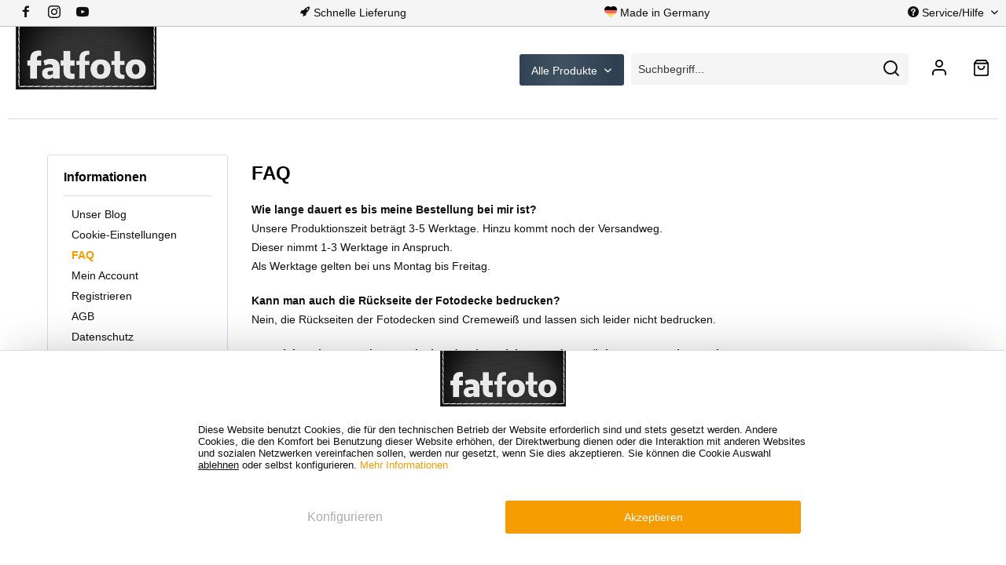

--- FILE ---
content_type: text/html; charset=UTF-8
request_url: https://fatfoto.de/faq
body_size: 12865
content:
<!DOCTYPE html>
<html class="no-js" lang="de" itemscope="itemscope" itemtype="https://schema.org/WebPage">
<head>
<meta charset="utf-8">
<script>
var googleTag = function(w,d,s,l,i){w[l]=w[l]||[];w[l].push({'gtm.start':new Date().getTime(),event:'gtm.js'});var f=d.getElementsByTagName(s)[0],j=d.createElement(s),dl=l!='dataLayer'?'&l='+l:'';j.async=true;j.src='https://www.googletagmanager.com/gtm.js?id='+i+dl+'';f.parentNode.insertBefore(j,f);};
</script>
<meta name="author" content="" />
<meta name="robots" content="index,follow" />
<meta name="revisit-after" content="15 days" />
<meta name="keywords" content="faq, Fragen und Antworten, Fragen zu den Produkten, Allgemeine Fragen" />
<meta name="description" content="Fragen die oft gestellt werden, hier für euch beantwortet." />
<meta property="og:type" content="website" />
<meta property="og:site_name" content="fatfoto" />
<meta property="og:title" content="fatfoto" />
<meta property="og:description" content="Fragen die oft gestellt werden, hier für euch beantwortet." />
<meta property="og:image" content="https://fatfoto.de/media/image/97/8c/03/logo-2023-001.png" />
<meta name="twitter:card" content="website" />
<meta name="twitter:site" content="fatfoto" />
<meta name="twitter:title" content="fatfoto" />
<meta name="twitter:description" content="Fragen die oft gestellt werden, hier für euch beantwortet." />
<meta name="twitter:image" content="https://fatfoto.de/media/image/97/8c/03/logo-2023-001.png" />
<meta itemprop="copyrightHolder" content="fatfoto" />
<meta itemprop="copyrightYear" content="2014" />
<meta itemprop="isFamilyFriendly" content="True" />
<meta itemprop="image" content="https://fatfoto.de/media/image/97/8c/03/logo-2023-001.png" />
<meta name="viewport" content="width=device-width, initial-scale=1.0">
<meta name="mobile-web-app-capable" content="yes">
<meta name="apple-mobile-web-app-title" content="fatfoto">
<meta name="apple-mobile-web-app-capable" content="yes">
<meta name="apple-mobile-web-app-status-bar-style" content="default">
<link rel="apple-touch-icon-precomposed" href="https://fatfoto.de/media/image/08/fa/3d/fatfoto-favicon.png">
<link rel="shortcut icon" href="https://fatfoto.de/media/image/08/fa/3d/fatfoto-favicon.png">
<meta name="msapplication-navbutton-color" content="#f59c00" />
<meta name="application-name" content="fatfoto" />
<meta name="msapplication-starturl" content="https://fatfoto.de/" />
<meta name="msapplication-window" content="width=1024;height=768" />
<meta name="msapplication-TileImage" content="https://fatfoto.de/media/image/08/fa/3d/fatfoto-favicon.png">
<meta name="msapplication-TileColor" content="#f59c00">
<meta name="theme-color" content="#f59c00" />
<link rel="canonical" href="https://fatfoto.de/faq" />
<title itemprop="name">FAQ - Frequently Asked Questions | fatfoto</title>
<link href="/web/cache/1765958540_0f74076f7fb5e0d7f67f888cc27a6cff.css" media="all" rel="stylesheet" type="text/css" />
<script>var bilobaGtagjsConfig = window.bilobaGtagjsConfig = {"currency":"EUR","currentConsentManager":"shopwareCookieConsentManager","dataAttributeForCustomConsentManagers":null,"debug_mode_enabled":false,"enable_advanced_conversion_data":true,"enabled":true,"ga_anonymizeip":false,"ga_id":"G-NJK0SJH3PF","ga_optout":false,"gaw_conversion_id":"AW-786724908\/HiwBCJupkJEBEKzwkfcC","gaw_id":"AW-786724908","google_business_vertical":"retail","respect_dnt":false,"cookie_note_mode":1,"show_cookie_note":true};</script>
<script>
var bilobaGoogleGtagjs = {
isCookieAllowed: function() {
// Check if third partie consent manager is used and return true
if((window.bilobaGtagjsConfig.currentConsentManager == "cookieBot") || (window.bilobaGtagjsConfig.currentConsentManager == "UserCentrics") || (window.bilobaGtagjsConfig.currentConsentManager == "CCM19") || (window.bilobaGtagjsConfig.currentConsentManager == "CMP") || (window.bilobaGtagjsConfig.currentConsentManager == "cookieFirst")) {
return true;
}
if(document.cookie.indexOf('cookieDeclined=1') !== -1) {
return false;
}
if(document.cookie.indexOf('allowCookie=1') !== -1) {
return true;
}
return document.cookie.indexOf('"name":"biloba_google_gtagjs","active":true') !== -1;
},
isDntValid: function() {
if(bilobaGtagjsConfig.respect_dnt == false) {
return true;
}
// check if dnt is available
if (window.doNotTrack || navigator.doNotTrack || navigator.msDoNotTrack) {
// check if dnt is active
if (window.doNotTrack == "1" || navigator.doNotTrack == "yes" || navigator.doNotTrack == "1" || navigator.msDoNotTrack == "1") {
return false;
}
}
return true;
},
isOptout: function() {
var gaDisableStr = 'ga-disable-' + bilobaGtagjsConfig.ga_id;
if (document.cookie.indexOf(gaDisableStr + '=true') > -1) {
return true;
}
return false;
},
shouldLoad: function() {
return this.isCookieAllowed() && this.isDntValid() && !this.isOptout();
},
loadJs: function(){
var script = document.createElement('script');
// Check if third party Consent Manager is used
if(window.bilobaGtagjsConfig.currentConsentManager == "cookieBot") {
// Set type to text/plain
script.setAttribute('type', 'text/plain');
// Check if expert mode has a value
if(window.bilobaGtagjsConfig.dataAttributeForCustomConsentManagers) {
// Set the dataattribute
script.setAttribute('data-cookieconsent', window.bilobaGtagjsConfig.dataAttributeForCustomConsentManagers);
}else {
// Set the default dataattribute to marketing
script.setAttribute('data-cookieconsent', 'marketing');
}
}else if(window.bilobaGtagjsConfig.currentConsentManager == "UserCentrics") {
// Set type to text/plain
script.setAttribute('type', 'text/plain');
// Check if expert mode has a value
if(window.bilobaGtagjsConfig.dataAttributeForCustomConsentManagers) {
// Set the dataattribute
script.setAttribute('data-usercentrics', window.bilobaGtagjsConfig.dataAttributeForCustomConsentManagers);
}else {
// Set the default dataattribute to marketing
script.setAttribute('data-usercentrics', 'Google Analytics');
}
// If we use CookieFirst
}else if(window.bilobaGtagjsConfig.currentConsentManager == "cookieFirst") {
// Set type to text/plain
script.setAttribute('type', 'text/plain');
// Check if expert mode has a value
if(window.bilobaGtagjsConfig.dataAttributeForCustomConsentManagers) {
// Set the dataattribute
script.setAttribute('data-cookiefirst-category', window.bilobaGtagjsConfig.dataAttributeForCustomConsentManagers);
}else {
// Set the default dataattribute to advertising
script.setAttribute('data-cookiefirst-category', 'advertising');
}
}else if(window.bilobaGtagjsConfig.currentConsentManager == "CCM19") {
// Set type to text/plain
script.setAttribute('type', 'text/x-ccm-loader');
}else if(window.bilobaGtagjsConfig.currentConsentManager == "CMP") {
// Set type to text/plain
script.setAttribute('type', 'text/plain');
// Set the dataattribute
script.setAttribute('data-cmp-vendor', "s26");
// Adding class name
script.setAttribute('class' , "cmplazyload");
}else {
script.setAttribute('type', 'text/javascript');
}
// script.setAttribute('type', 'text/javascript');
script.setAttribute('src', 'https://www.googletagmanager.com/gtag/js?id=' + (bilobaGtagjsConfig.ga_id ? bilobaGtagjsConfig.ga_id : bilobaGtagjsConfig.gaw_id));
document.getElementsByTagName('head')[0].appendChild(script);
},
// consent update event
consentGranted: function() {
gtag('consent', 'update', {
'ad_storage': 'granted',
'ad_user_data': 'granted',
'ad_personalization': 'granted',
'analytics_storage': 'granted'
});
},
isGA4ID: function() {
return bilobaGtagjsConfig.ga_id.startsWith("G");
}
};
window.dataLayer = window.dataLayer || [];
function gtag(){window.dataLayer.push(arguments)};
// LoadJS when the page is loading
if(bilobaGoogleGtagjs.shouldLoad()) {
if((((bilobaGtagjsConfig.ga_id !== '' && bilobaGtagjsConfig.ga_id !== null ) && (bilobaGtagjsConfig.gaw_id !== '' && bilobaGtagjsConfig.gaw_id !== null ))
|| ((bilobaGtagjsConfig.ga_id !== '' && bilobaGtagjsConfig.ga_id !== null )
|| (bilobaGtagjsConfig.gaw_id !== '' && bilobaGtagjsConfig.gaw_id !== null ))) && !bilobaGoogleGtagjs.isOptout()) {
bilobaGoogleGtagjs.loadJs();
}
gtag('consent', 'update', {
'ad_storage': 'granted',
'ad_user_data': 'granted',
'ad_personalization': 'granted',
'analytics_storage': 'granted'
});
}else {
// If Cookie consent is given update storages
gtag('consent', 'default', {
'ad_storage': 'denied',
'ad_user_data': 'denied',
'ad_personalization': 'denied',
'analytics_storage': 'denied'
});
}
gtag('js', new Date());
gtag('config', 'AW-786724908', {'allow_enhanced_conversions': true, 'send_page_view': false});gtag('config', 'G-NJK0SJH3PF', {'send_page_view': false});gtag('event','page_view', { google_business_vertical: 'retail'});
</script>
<script>(function (w, d, s, l, i) {
w[l] = w[l] || [];
w[l].push({
'gtm.start':
new Date().getTime(),
event      : 'gtm.js'
});
var f = d.getElementsByTagName(s)[0],
j = d.createElement(s), dl = l != 'dataLayer' ? '&l=' + l : '';
j.async = true;
j.src =
'https://www.googletagmanager.com/gtm.js?id=' + i + dl;
f.parentNode.insertBefore(j, f);
})(window, document, 'script', 'dataLayer', 'GTM-M6V9WZB');</script>
</head>
<body class="is--ctl-custom is--act-index" ><!-- WbmTagManager (noscript) -->
<noscript><iframe src="https://www.googletagmanager.com/ns.html?id=GTM-M6V9WZB"
            height="0" width="0" style="display:none;visibility:hidden"></iframe></noscript>
<!-- End WbmTagManager (noscript) -->
<div data-paypalUnifiedMetaDataContainer="true"
data-paypalUnifiedRestoreOrderNumberUrl="https://fatfoto.de/widgets/PaypalUnifiedOrderNumber/restoreOrderNumber"
class="is--hidden">
</div>
<noscript>
<iframe src="https://www.googletagmanager.com/ns.html?id=GTM-M6V9WZB"
height="0" width="0" style="display:none;visibility:hidden"></iframe>
</noscript>
<input type="hidden" name="sBitGlobalCurrency" value="EUR"/>
<input type="hidden" name="sGoogleBussinessVertical" value="retail"/>
<div class="page-wrap">
<noscript class="noscript-main">
<div class="alert is--warning">
<div class="alert--icon">
<i class="icon--element icon--warning"></i>
</div>
<div class="alert--content">
Um fatfoto in vollem Umfang nutzen zu k&ouml;nnen, empfehlen wir Ihnen Javascript in Ihrem Browser zu aktiveren.
</div>
</div>
</noscript>
<header class="header-main">
<div class="top-bar">
<div class="container block-group">
<nav class="top-bar--navigation block" role="menubar">

    



    

<div class="navigation--entry entry--socials" role="menuitem">
<a class="topbar-social-link" target="_blank" href="https://www.facebook.com/fotodecke.de" rel="nofollow noopener"><i class="icon--facebook"></i></a>
<a class="topbar-social-link" target="_blank" href="https://www.instagram.com/fotodecke.de" rel="nofollow noopener"><i class="icon--instagram"></i></a>
<a class="topbar-social-link" target="_blank" href="https://www.youtube.com/@fotodecke" rel="nofollow noopener"><i class="icon--youtube"></i></a>
</div>
<div class="navigation--entry entry--delivery-snippet">
<i class="icon--rocket"></i> Schnelle Lieferung
</div>
<div class="navigation--entry entry--germany-snippet">
<i class="icon--heart"></i> Made in Germany
</div>
<div class="navigation--entry entry--service has--drop-down" role="menuitem" aria-haspopup="true" data-drop-down-menu="true">
<i class="icon--service"></i> Service/Hilfe
<ul class="service--list is--rounded" role="menu">
<li class="service--entry" role="menuitem">
<a class="service--link" href="/blog/" title="Unser Blog" target="_parent">
Unser Blog
</a>
</li>
<li class="service--entry" role="menuitem">
<a class="service--link" href="javascript:openCookieConsentManager()" title="Cookie-Einstellungen" >
Cookie-Einstellungen
</a>
</li>
<li class="service--entry" role="menuitem">
<a class="service--link" href="https://fatfoto.de/faq" title="FAQ" >
FAQ
</a>
</li>
<li class="service--entry" role="menuitem">
<a class="service--link" href="https://fatfoto.de/account" title="Mein Account" >
Mein Account
</a>
</li>
<li class="service--entry" role="menuitem">
<a class="service--link" href="https://fatfoto.de/register" title="Registrieren" >
Registrieren
</a>
</li>
<li class="service--entry" role="menuitem">
<a class="service--link" href="https://fatfoto.de/agb" title="AGB" >
AGB
</a>
</li>
<li class="service--entry" role="menuitem">
<a class="service--link" href="https://fatfoto.de/datenschutz" title="Datenschutz" >
Datenschutz
</a>
</li>
<li class="service--entry" role="menuitem">
<a class="service--link" href="https://fatfoto.de/impressum" title="Impressum" >
Impressum
</a>
</li>
<li class="service--entry" role="menuitem">
<a class="service--link" href="https://fatfoto.de/versand-und-zahlungsbedingungen" title="Versand und Zahlungsbedingungen" >
Versand und Zahlungsbedingungen
</a>
</li>
<li class="service--entry" role="menuitem">
<a class="service--link" href="https://fatfoto.de/widerrufsrecht" title="Widerrufsrecht" >
Widerrufsrecht
</a>
</li>
<li class="service--entry" role="menuitem">
<a class="service--link" href="https://fatfoto.de/kontaktformular" title="Kontakt" target="_self">
Kontakt
</a>
</li>
<li class="service--entry" role="menuitem">
<a class="service--link" href="https://fatfoto.de/ueber-uns" title="Über uns" >
Über uns
</a>
</li>
</ul>
</div>
</nav>
</div>
</div>
<div class="container header--navigation">
<div class="logo-main block-group" role="banner">
<div class="logo--shop block">
<a class="logo--link" href="https://fatfoto.de/" title="fatfoto - zur Startseite wechseln">
<picture>
<source srcset="https://fatfoto.de/media/image/97/8c/03/logo-2023-001.png" media="(min-width: 78.75em)">
<source srcset="https://fatfoto.de/media/image/97/8c/03/logo-2023-001.png" media="(min-width: 64em)">
<source srcset="https://fatfoto.de/media/image/97/8c/03/logo-2023-001.png" media="(min-width: 48em)">
<img srcset="https://fatfoto.de/media/image/97/8c/03/logo-2023-001.png" alt="fatfoto - zur Startseite wechseln" />
</picture>
</a>
</div>
</div>
<nav class="shop--navigation block-group">
<ul class="navigation--list block-group" role="menubar">
<li class="navigation--entry entry--menu-left" role="menuitem">
<a class="entry--link entry--trigger btn is--icon-left" href="#offcanvas--left" data-offcanvas="true"
data-offCanvasSelector=".sidebar-main"
aria-label="">
<svg xmlns="http://www.w3.org/2000/svg" width="24" height="24" viewBox="0 0 24 24" fill="none"
stroke="currentColor" stroke-width="2" stroke-linecap="round" stroke-linejoin="round"
class="feather feather-menu">
<line x1="3" y1="12" x2="21" y2="12"></line>
<line x1="3" y1="6" x2="21" y2="6"></line>
<line x1="3" y1="18" x2="21" y2="18"></line>
</svg>
</a>
</li>
<li class="top-bar--navigation navigation--entry" role="menubar">
<div class="navigation--entry entry--service entry--product-overview has--drop-down"
role="menuitem"
aria-haspopup="true"
data-drop-down-menu="true">
Alle Produkte
<ul class="service--list is--rounded" role="menu">
<li class="service--entry navigation--entry"
role="menuitem">
<a class="service--link navigation--link"
title="Bettwäsche"
href="/bettwaesche"
itemprop="url">
Bettwäsche
</a>
</li>
<li class="service--entry navigation--entry"
role="menuitem">
<a class="service--link navigation--link"
title="Duschvorhang"
href="https://fatfoto.de/duschvorhang/"
itemprop="url">
Duschvorhang
</a>
</li>
<li class="service--entry navigation--entry"
role="menuitem">
<a class="service--link navigation--link"
title="Fotodecke"
href="/fotodecke"
itemprop="url">
Fotodecke
</a>
</li>
<li class="service--entry navigation--entry"
role="menuitem">
<a class="service--link navigation--link"
title="Fotokissen"
href="/fotokissen"
itemprop="url">
Fotokissen
</a>
</li>
<li class="service--entry navigation--entry"
role="menuitem">
<a class="service--link navigation--link"
title="Foto-Leinwand"
href="/foto-leinwand"
itemprop="url">
Foto-Leinwand
</a>
</li>
<li class="service--entry navigation--entry"
role="menuitem">
<a class="service--link navigation--link"
title="Fußmatte"
href="/fussmatte"
itemprop="url">
Fußmatte
</a>
</li>
<li class="service--entry navigation--entry"
role="menuitem">
<a class="service--link navigation--link"
title="Handtuch"
href="/handtuch"
itemprop="url">
Handtuch
</a>
</li>
<li class="service--entry navigation--entry"
role="menuitem">
<a class="service--link navigation--link"
title="Herzkissen"
href="/herzkissen"
itemprop="url">
Herzkissen
</a>
</li>
<li class="service--entry navigation--entry"
role="menuitem">
<a class="service--link navigation--link"
title="Kirschkernkissen"
href="/kirschkernkissen"
itemprop="url">
Kirschkernkissen
</a>
</li>
<li class="service--entry navigation--entry"
role="menuitem">
<a class="service--link navigation--link"
title="Mini-Leinwand"
href="/mini-leinwand"
itemprop="url">
Mini-Leinwand
</a>
</li>
<li class="service--entry navigation--entry"
role="menuitem">
<a class="service--link navigation--link"
title="Tischdecke"
href="/tischdecke"
itemprop="url">
Tischdecke
</a>
</li>
<li class="service--entry navigation--entry"
role="menuitem">
<a class="service--link navigation--link"
title="Tischläufer"
href="https://fatfoto.de/tischlaeufer/"
itemprop="url">
Tischläufer
</a>
</li>
<li class="service--entry navigation--entry"
role="menuitem">
<a class="service--link navigation--link"
title="Tischset"
href="/tischset"
itemprop="url">
Tischset
</a>
</li>
<li class="service--entry navigation--entry"
role="menuitem">
<a class="service--link navigation--link"
title="Unser Blog"
href="https://fatfoto.de/unser-blog/"
itemprop="url">
Unser Blog
</a>
</li>
</ul>
</div>
</li>
<li class="navigation--entry entry--search" role="menuitem" data-search="true"
aria-haspopup="true"        data-minLength="3">
<a class="btn entry--link entry--trigger" href="#show-hide--search"
title="Suche anzeigen / schließen" aria-label="Suche anzeigen / schließen">
<svg xmlns="http://www.w3.org/2000/svg" width="24" height="24" viewBox="0 0 24 24" fill="none"
stroke="currentColor" stroke-width="2" stroke-linecap="round" stroke-linejoin="round"
class="feather feather-search">
<circle cx="11" cy="11" r="8"></circle>
<line x1="21" y1="21" x2="16.65" y2="16.65"></line>
</svg>
<span class="search--display">Suchen</span>
</a>
<form action="/search" method="get" class="main-search--form">
<input type="search" name="sSearch" aria-label="Suchbegriff..." class="main-search--field" autocomplete="off" autocapitalize="off" placeholder="Suchbegriff..." maxlength="30"  />
<button type="submit" class="main-search--button" aria-label="Suchen">
<svg xmlns="http://www.w3.org/2000/svg" width="24" height="24" viewBox="0 0 24 24" fill="none" stroke="currentColor"
stroke-width="2" stroke-linecap="round" stroke-linejoin="round" class="feather feather-search">
<circle cx="11" cy="11" r="8"></circle>
<line x1="21" y1="21" x2="16.65" y2="16.65"></line>
</svg>
<span class="main-search--text">Suchen</span>
</button>
<div class="form--ajax-loader">&nbsp;</div>
</form>
<div class="main-search--results"></div>
</li>
<li class="navigation--entry entry--account with-slt"
role="menuitem"
data-offcanvas="true"
data-offCanvasSelector=".account--dropdown-navigation">
<a href="https://fatfoto.de/account"
title=""
class="btn is--icon-left entry--link account--link">
<svg xmlns="http://www.w3.org/2000/svg" width="24" height="24" viewBox="0 0 24 24" fill="none"
stroke="currentColor"
stroke-width="2" stroke-linecap="round" stroke-linejoin="round" class="feather feather-user">
<path d="M20 21v-2a4 4 0 0 0-4-4H8a4 4 0 0 0-4 4v2"></path>
<circle cx="12" cy="7" r="4"></circle>
</svg>
<span class="account--display">
</span>
</a>
<div class="account--dropdown-navigation">
<div class="navigation--smartphone">
<div class="entry--close-off-canvas">
<a href="#close-account-menu"
class="account--close-off-canvas"
title="Menü schließen">
Menü schließen
<i
class="icon--arrow-right"></i>
</a>
</div>
</div>
<div class="account--menu is--rounded is--personalized">
<span class="navigation--headline">
Mein Konto
</span>
<div class="account--menu-container">
<ul class="sidebar--navigation navigation--list is--level0 show--active-items">
<li class="navigation--entry">
<span class="navigation--signin">
<a href="https://fatfoto.de/account#hide-registration"
class="blocked--link btn is--primary navigation--signin-btn"
data-collapseTarget="#registration"
data-action="close">
Anmelden
</a>
<span class="navigation--register">
oder
<a href="https://fatfoto.de/account#show-registration"
class="blocked--link"
data-collapseTarget="#registration"
data-action="open">
registrieren
</a>
</span>
</span>
</li>
<li class="navigation--entry">
<a href="https://fatfoto.de/account" title="Übersicht" class="navigation--link">
Übersicht
</a>
</li>
<li class="navigation--entry">
<a href="https://fatfoto.de/account/profile" title="Persönliche Daten" class="navigation--link" rel="nofollow">
Persönliche Daten
</a>
</li>
<li class="navigation--entry">
<a href="https://fatfoto.de/address/index/sidebar/" title="Adressen" class="navigation--link" rel="nofollow">
Adressen
</a>
</li>
<li class="navigation--entry">
<a href="https://fatfoto.de/account/payment" title="Zahlungsarten" class="navigation--link" rel="nofollow">
Zahlungsarten
</a>
</li>
<li class="navigation--entry">
<a href="https://fatfoto.de/account/orders" title="Bestellungen" class="navigation--link" rel="nofollow">
Bestellungen
</a>
</li>
<li class="navigation--entry">
<a href="https://fatfoto.de/note" title="Merkzettel" class="navigation--link" rel="nofollow">
Merkzettel
</a>
</li>
</ul>
</div>
</div>
</div>
</li>
<li class="navigation--entry entry--cart" role="menuitem">
<a class="btn is--icon-left cart--link" href="https://fatfoto.de/checkout/cart"
title="Warenkorb">
<span class="cart--display">
Warenkorb
</span>
<svg xmlns="http://www.w3.org/2000/svg" width="24" height="24" viewBox="0 0 24 24" fill="none"
stroke="currentColor" stroke-width="2" stroke-linecap="round" stroke-linejoin="round"
class="feather feather-shopping-bag">
<path d="M6 2L3 6v14a2 2 0 0 0 2 2h14a2 2 0 0 0 2-2V6l-3-4z"></path>
<line x1="3" y1="6" x2="21" y2="6"></line>
<path d="M16 10a4 4 0 0 1-8 0"></path>
</svg>
</a>
<div class="ajax-loader">&nbsp;</div>
</li>
</ul>
</nav>
<div class="container--ajax-cart" data-collapse-cart="true" data-displayMode="offcanvas"></div>
</div>
</header>
<nav class="navigation-main">
<div class="container" data-menu-scroller="true" data-listSelector=".navigation--list.container" data-viewPortSelector=".navigation--list-wrapper">
<div class="navigation--list-wrapper">
<ul class="navigation--list container" role="menubar" itemscope="itemscope" itemtype="https://schema.org/SiteNavigationElement">
<li class="navigation--entry is--home" role="menuitem"><a class="navigation--link is--first" href="https://fatfoto.de/" title="Home" aria-label="Home" itemprop="url"><span itemprop="name">Home</span></a></li><li class="navigation--entry" role="menuitem"><a class="navigation--link" href="/bettwaesche" title="Bettwäsche" aria-label="Bettwäsche" itemprop="url"><span itemprop="name">Bettwäsche</span></a></li><li class="navigation--entry" role="menuitem"><a class="navigation--link" href="https://fatfoto.de/duschvorhang/" title="Duschvorhang" aria-label="Duschvorhang" itemprop="url"><span itemprop="name">Duschvorhang</span></a></li><li class="navigation--entry" role="menuitem"><a class="navigation--link" href="/fotodecke" title="Fotodecke" aria-label="Fotodecke" itemprop="url"><span itemprop="name">Fotodecke</span></a></li><li class="navigation--entry" role="menuitem"><a class="navigation--link" href="/fotokissen" title="Fotokissen" aria-label="Fotokissen" itemprop="url"><span itemprop="name">Fotokissen</span></a></li><li class="navigation--entry" role="menuitem"><a class="navigation--link" href="/foto-leinwand" title="Foto-Leinwand" aria-label="Foto-Leinwand" itemprop="url"><span itemprop="name">Foto-Leinwand</span></a></li><li class="navigation--entry" role="menuitem"><a class="navigation--link" href="/fussmatte" title="Fußmatte" aria-label="Fußmatte" itemprop="url"><span itemprop="name">Fußmatte</span></a></li><li class="navigation--entry" role="menuitem"><a class="navigation--link" href="/handtuch" title="Handtuch" aria-label="Handtuch" itemprop="url"><span itemprop="name">Handtuch</span></a></li><li class="navigation--entry" role="menuitem"><a class="navigation--link" href="/herzkissen" title="Herzkissen" aria-label="Herzkissen" itemprop="url"><span itemprop="name">Herzkissen</span></a></li><li class="navigation--entry" role="menuitem"><a class="navigation--link" href="/kirschkernkissen" title="Kirschkernkissen" aria-label="Kirschkernkissen" itemprop="url"><span itemprop="name">Kirschkernkissen</span></a></li><li class="navigation--entry" role="menuitem"><a class="navigation--link" href="/mini-leinwand" title="Mini-Leinwand" aria-label="Mini-Leinwand" itemprop="url"><span itemprop="name">Mini-Leinwand</span></a></li><li class="navigation--entry" role="menuitem"><a class="navigation--link" href="/tischdecke" title="Tischdecke" aria-label="Tischdecke" itemprop="url"><span itemprop="name">Tischdecke</span></a></li><li class="navigation--entry" role="menuitem"><a class="navigation--link" href="https://fatfoto.de/tischlaeufer/" title="Tischläufer" aria-label="Tischläufer" itemprop="url"><span itemprop="name">Tischläufer</span></a></li><li class="navigation--entry" role="menuitem"><a class="navigation--link" href="/tischset" title="Tischset" aria-label="Tischset" itemprop="url"><span itemprop="name">Tischset</span></a></li><li class="navigation--entry" role="menuitem"><a class="navigation--link" href="https://fatfoto.de/unser-blog/" title="Unser Blog" aria-label="Unser Blog" itemprop="url"><span itemprop="name">Unser Blog</span></a></li>            </ul>
</div>
</div>
</nav>
<script>
let indicator = false;
if ('') {
let codes = [];
let slogans = [];
let codeButton = document.getElementById('codeButton');
let sloganText = document.getElementById('slogan');
let counter = 1;
let i = 1;
if ('') {
document.getElementById('wul-event-bar').classList.add('hide');
if ('')
document.getElementById('wul-loading').classList.add('hide');
}
function pushSlogan(text) {
if (text) {
slogans.push(text);
}
}
function pushCode(code) {
if (code) {
codes.push(code);
codeButton.value = code;
}
}
if ('10% auf alles bis Freitag 23:59! Sparcode:' || '' || '') {
pushSlogan('10% auf alles bis Freitag 23:59! Sparcode:');
pushSlogan('');
pushSlogan('');
}
if ('CodeBlack' || '' || '') {
pushCode('CodeBlack');
pushCode('');
pushCode('');
}
if (codes.length > 0) {
codeButton.innerText = codes[0];
}
if (slogans.length > 0) {
sloganText.innerText = slogans[0];
}
if (slogans.length > 1) {
setInterval(fadeSlogans, 6000);
}
if (codes.length > 1) {
setInterval(fadeCodes, 6000);
}
if (slogans.length > 1 || codes.length > 1) {
indicator = true;
}
function fadeSlogans() {
if (sloganText) {
sloganText.classList.add('fade');
}
setTimeout(function () {
sloganText.innerText = slogans[counter];
sloganText.classList.remove('fade');
counter++;
if (counter >= slogans.length) {
counter = 0;
}
}, 500);
}
function fadeCodes() {
if (codeButton) {
codeButton.classList.add('fade');
}
setTimeout(function () {
if (codeButton) {
codeButton.innerHTML = codes[i];
codeButton.classList.remove('fade');
}
i++;
if (i >= codes.length) {
i = 0;
}
}, 500);
}
}
</script>
<section class="content-main container block-group">
<nav class="content--breadcrumb block">
<ul class="breadcrumb--list" role="menu" itemscope itemtype="https://schema.org/BreadcrumbList">
<li role="menuitem" class="breadcrumb--entry is--active" itemprop="itemListElement" itemscope itemtype="https://schema.org/ListItem">
<a class="breadcrumb--link" href="https://fatfoto.de/faq" title="FAQ - Frequently Asked Questions" itemprop="item">
<link itemprop="url" href="https://fatfoto.de/faq" />
<span class="breadcrumb--title" itemprop="name">FAQ - Frequently Asked Questions</span>
</a>
<meta itemprop="position" content="0" />
</li>
</ul>
</nav>
<div class="content-main--inner">
<div id='cookie-consent' class='off-canvas is--left block-transition' data-cookie-consent-manager='true' data-cookieTimeout='60'>
<div class='cookie-consent--header cookie-consent--close'>
Cookie-Einstellungen
<i class="icon--arrow-right"></i>
</div>
<div class='cookie-consent--description'>
Diese Website benutzt Cookies, die für den technischen Betrieb der Website erforderlich sind und stets gesetzt werden. Andere Cookies, die den Komfort bei Benutzung dieser Website erhöhen, der Direktwerbung dienen oder die Interaktion mit anderen Websites und sozialen Netzwerken vereinfachen sollen, werden nur mit Ihrer Zustimmung gesetzt.
</div>
<div class='cookie-consent--configuration'>
<div class='cookie-consent--configuration-header'>
<div class='cookie-consent--configuration-header-text'>Konfiguration</div>
</div>
<div class='cookie-consent--configuration-main'>
<div class='cookie-consent--group'>
<input type="hidden" class="cookie-consent--group-name" value="technical" />
<label class="cookie-consent--group-state cookie-consent--state-input cookie-consent--required">
<input type="checkbox" name="technical-state" class="cookie-consent--group-state-input" disabled="disabled" checked="checked"/>
<span class="cookie-consent--state-input-element"></span>
</label>
<div class='cookie-consent--group-title' data-collapse-panel='true' data-contentSiblingSelector=".cookie-consent--group-container">
<div class="cookie-consent--group-title-label cookie-consent--state-label">
Technisch erforderlich
</div>
<span class="cookie-consent--group-arrow is-icon--right">
<i class="icon--arrow-right"></i>
</span>
</div>
<div class='cookie-consent--group-container'>
<div class='cookie-consent--group-description'>
Diese Cookies sind für die Grundfunktionen des Shops notwendig.
</div>
<div class='cookie-consent--cookies-container'>
<div class='cookie-consent--cookie'>
<input type="hidden" class="cookie-consent--cookie-name" value="cookieDeclined" />
<label class="cookie-consent--cookie-state cookie-consent--state-input cookie-consent--required">
<input type="checkbox" name="cookieDeclined-state" class="cookie-consent--cookie-state-input" disabled="disabled" checked="checked" />
<span class="cookie-consent--state-input-element"></span>
</label>
<div class='cookie--label cookie-consent--state-label'>
"Alle Cookies ablehnen" Cookie
</div>
</div>
<div class='cookie-consent--cookie'>
<input type="hidden" class="cookie-consent--cookie-name" value="allowCookie" />
<label class="cookie-consent--cookie-state cookie-consent--state-input cookie-consent--required">
<input type="checkbox" name="allowCookie-state" class="cookie-consent--cookie-state-input" disabled="disabled" checked="checked" />
<span class="cookie-consent--state-input-element"></span>
</label>
<div class='cookie--label cookie-consent--state-label'>
"Alle Cookies annehmen" Cookie
</div>
</div>
<div class='cookie-consent--cookie'>
<input type="hidden" class="cookie-consent--cookie-name" value="allow_local_storage" />
<label class="cookie-consent--cookie-state cookie-consent--state-input cookie-consent--required">
<input type="checkbox" name="allow_local_storage-state" class="cookie-consent--cookie-state-input" disabled="disabled" checked="checked" />
<span class="cookie-consent--state-input-element"></span>
</label>
<div class='cookie--label cookie-consent--state-label'>
Allow using local storage
</div>
</div>
<div class='cookie-consent--cookie'>
<input type="hidden" class="cookie-consent--cookie-name" value="shop" />
<label class="cookie-consent--cookie-state cookie-consent--state-input cookie-consent--required">
<input type="checkbox" name="shop-state" class="cookie-consent--cookie-state-input" disabled="disabled" checked="checked" />
<span class="cookie-consent--state-input-element"></span>
</label>
<div class='cookie--label cookie-consent--state-label'>
Ausgewählter Shop
</div>
</div>
<div class='cookie-consent--cookie'>
<input type="hidden" class="cookie-consent--cookie-name" value="csrf_token" />
<label class="cookie-consent--cookie-state cookie-consent--state-input cookie-consent--required">
<input type="checkbox" name="csrf_token-state" class="cookie-consent--cookie-state-input" disabled="disabled" checked="checked" />
<span class="cookie-consent--state-input-element"></span>
</label>
<div class='cookie--label cookie-consent--state-label'>
CSRF-Token
</div>
</div>
<div class='cookie-consent--cookie'>
<input type="hidden" class="cookie-consent--cookie-name" value="cookiePreferences" />
<label class="cookie-consent--cookie-state cookie-consent--state-input cookie-consent--required">
<input type="checkbox" name="cookiePreferences-state" class="cookie-consent--cookie-state-input" disabled="disabled" checked="checked" />
<span class="cookie-consent--state-input-element"></span>
</label>
<div class='cookie--label cookie-consent--state-label'>
Cookie-Einstellungen
</div>
</div>
<div class='cookie-consent--cookie'>
<input type="hidden" class="cookie-consent--cookie-name" value="x-cache-context-hash" />
<label class="cookie-consent--cookie-state cookie-consent--state-input cookie-consent--required">
<input type="checkbox" name="x-cache-context-hash-state" class="cookie-consent--cookie-state-input" disabled="disabled" checked="checked" />
<span class="cookie-consent--state-input-element"></span>
</label>
<div class='cookie--label cookie-consent--state-label'>
Individuelle Preise
</div>
</div>
<div class='cookie-consent--cookie'>
<input type="hidden" class="cookie-consent--cookie-name" value="slt" />
<label class="cookie-consent--cookie-state cookie-consent--state-input cookie-consent--required">
<input type="checkbox" name="slt-state" class="cookie-consent--cookie-state-input" disabled="disabled" checked="checked" />
<span class="cookie-consent--state-input-element"></span>
</label>
<div class='cookie--label cookie-consent--state-label'>
Kunden-Wiedererkennung
</div>
</div>
<div class='cookie-consent--cookie'>
<input type="hidden" class="cookie-consent--cookie-name" value="nocache" />
<label class="cookie-consent--cookie-state cookie-consent--state-input cookie-consent--required">
<input type="checkbox" name="nocache-state" class="cookie-consent--cookie-state-input" disabled="disabled" checked="checked" />
<span class="cookie-consent--state-input-element"></span>
</label>
<div class='cookie--label cookie-consent--state-label'>
Kundenspezifisches Caching
</div>
</div>
<div class='cookie-consent--cookie'>
<input type="hidden" class="cookie-consent--cookie-name" value="userHasRightToUseImg" />
<label class="cookie-consent--cookie-state cookie-consent--state-input cookie-consent--required">
<input type="checkbox" name="userHasRightToUseImg-state" class="cookie-consent--cookie-state-input" disabled="disabled" checked="checked" />
<span class="cookie-consent--state-input-element"></span>
</label>
<div class='cookie--label cookie-consent--state-label'>
Matches with only "addTechnicalCookie"
</div>
</div>
<div class='cookie-consent--cookie'>
<input type="hidden" class="cookie-consent--cookie-name" value="paypal-cookies" />
<label class="cookie-consent--cookie-state cookie-consent--state-input cookie-consent--required">
<input type="checkbox" name="paypal-cookies-state" class="cookie-consent--cookie-state-input" disabled="disabled" checked="checked" />
<span class="cookie-consent--state-input-element"></span>
</label>
<div class='cookie--label cookie-consent--state-label'>
PayPal-Zahlungen
</div>
</div>
<div class='cookie-consent--cookie'>
<input type="hidden" class="cookie-consent--cookie-name" value="session" />
<label class="cookie-consent--cookie-state cookie-consent--state-input cookie-consent--required">
<input type="checkbox" name="session-state" class="cookie-consent--cookie-state-input" disabled="disabled" checked="checked" />
<span class="cookie-consent--state-input-element"></span>
</label>
<div class='cookie--label cookie-consent--state-label'>
Session
</div>
</div>
<div class='cookie-consent--cookie'>
<input type="hidden" class="cookie-consent--cookie-name" value="currency" />
<label class="cookie-consent--cookie-state cookie-consent--state-input cookie-consent--required">
<input type="checkbox" name="currency-state" class="cookie-consent--cookie-state-input" disabled="disabled" checked="checked" />
<span class="cookie-consent--state-input-element"></span>
</label>
<div class='cookie--label cookie-consent--state-label'>
Währungswechsel
</div>
</div>
</div>
</div>
</div>
<div class='cookie-consent--group'>
<input type="hidden" class="cookie-consent--group-name" value="comfort" />
<label class="cookie-consent--group-state cookie-consent--state-input">
<input type="checkbox" name="comfort-state" class="cookie-consent--group-state-input"/>
<span class="cookie-consent--state-input-element"></span>
</label>
<div class='cookie-consent--group-title' data-collapse-panel='true' data-contentSiblingSelector=".cookie-consent--group-container">
<div class="cookie-consent--group-title-label cookie-consent--state-label">
Komfortfunktionen
</div>
<span class="cookie-consent--group-arrow is-icon--right">
<i class="icon--arrow-right"></i>
</span>
</div>
<div class='cookie-consent--group-container'>
<div class='cookie-consent--group-description'>
Diese Cookies werden genutzt um das Einkaufserlebnis noch ansprechender zu gestalten, beispielsweise für die Wiedererkennung des Besuchers.
</div>
<div class='cookie-consent--cookies-container'>
<div class='cookie-consent--cookie'>
<input type="hidden" class="cookie-consent--cookie-name" value="sUniqueID" />
<label class="cookie-consent--cookie-state cookie-consent--state-input">
<input type="checkbox" name="sUniqueID-state" class="cookie-consent--cookie-state-input" />
<span class="cookie-consent--state-input-element"></span>
</label>
<div class='cookie--label cookie-consent--state-label'>
Merkzettel
</div>
</div>
</div>
</div>
</div>
<div class='cookie-consent--group'>
<input type="hidden" class="cookie-consent--group-name" value="statistics" />
<label class="cookie-consent--group-state cookie-consent--state-input">
<input type="checkbox" name="statistics-state" class="cookie-consent--group-state-input"/>
<span class="cookie-consent--state-input-element"></span>
</label>
<div class='cookie-consent--group-title' data-collapse-panel='true' data-contentSiblingSelector=".cookie-consent--group-container">
<div class="cookie-consent--group-title-label cookie-consent--state-label">
Statistik & Tracking
</div>
<span class="cookie-consent--group-arrow is-icon--right">
<i class="icon--arrow-right"></i>
</span>
</div>
<div class='cookie-consent--group-container'>
<div class='cookie-consent--cookies-container'>
<div class='cookie-consent--cookie'>
<input type="hidden" class="cookie-consent--cookie-name" value="x-ua-device" />
<label class="cookie-consent--cookie-state cookie-consent--state-input">
<input type="checkbox" name="x-ua-device-state" class="cookie-consent--cookie-state-input" />
<span class="cookie-consent--state-input-element"></span>
</label>
<div class='cookie--label cookie-consent--state-label'>
Endgeräteerkennung
</div>
</div>
<div class='cookie-consent--cookie'>
<input type="hidden" class="cookie-consent--cookie-name" value="biloba_google_gtagjs" />
<label class="cookie-consent--cookie-state cookie-consent--state-input">
<input type="checkbox" name="biloba_google_gtagjs-state" class="cookie-consent--cookie-state-input" />
<span class="cookie-consent--state-input-element"></span>
</label>
<div class='cookie--label cookie-consent--state-label'>
Google Analytics / AdWords
</div>
</div>
<div class='cookie-consent--cookie'>
<input type="hidden" class="cookie-consent--cookie-name" value="wbm_tag_manager" />
<label class="cookie-consent--cookie-state cookie-consent--state-input">
<input type="checkbox" name="wbm_tag_manager-state" class="cookie-consent--cookie-state-input" />
<span class="cookie-consent--state-input-element"></span>
</label>
<div class='cookie--label cookie-consent--state-label'>
Google Tag Manager
</div>
</div>
<div class='cookie-consent--cookie'>
<input type="hidden" class="cookie-consent--cookie-name" value="partner" />
<label class="cookie-consent--cookie-state cookie-consent--state-input">
<input type="checkbox" name="partner-state" class="cookie-consent--cookie-state-input" />
<span class="cookie-consent--state-input-element"></span>
</label>
<div class='cookie--label cookie-consent--state-label'>
Partnerprogramm
</div>
</div>
</div>
</div>
</div>
</div>
</div>
<div class="cookie-consent--save">
<input class="cookie-consent--save-button btn is--primary" type="button" value="Einstellungen speichern" />
</div>
</div>
<aside class="sidebar-main off-canvas">
<div class="navigation--smartphone">
<ul class="navigation--list ">
<li class="navigation--entry entry--close-off-canvas">
<a href="#close-categories-menu" title="Menü schließen" class="navigation--link">
Menü schließen <i class="icon--arrow-right"></i>
</a>
</li>
</ul>
<div class="mobile--switches">

    



    

</div>
</div>
<div class="sidebar--categories-wrapper" data-subcategory-nav="true" data-mainCategoryId="3" data-categoryId="92" data-fetchUrl="/widgets/listing/getCustomPage/pageId/92">
<div class="categories--headline navigation--headline">
Kategorien
</div>
<div class="sidebar--categories-navigation">
<ul class="sidebar--navigation categories--navigation navigation--list is--drop-down is--level0 is--rounded" role="menu">
<li class="navigation--entry" role="menuitem">
<a class="navigation--link" href="/bettwaesche" data-categoryId="9" data-fetchUrl="/widgets/listing/getCategory/categoryId/9" title="Bettwäsche" >
Bettwäsche
</a>
</li>
<li class="navigation--entry" role="menuitem">
<a class="navigation--link" href="https://fatfoto.de/duschvorhang/" data-categoryId="76" data-fetchUrl="/widgets/listing/getCategory/categoryId/76" title="Duschvorhang" >
Duschvorhang
</a>
</li>
<li class="navigation--entry" role="menuitem">
<a class="navigation--link" href="/fotodecke" data-categoryId="12" data-fetchUrl="/widgets/listing/getCategory/categoryId/12" title="Fotodecke" >
Fotodecke
</a>
</li>
<li class="navigation--entry" role="menuitem">
<a class="navigation--link" href="/fotokissen" data-categoryId="13" data-fetchUrl="/widgets/listing/getCategory/categoryId/13" title="Fotokissen" >
Fotokissen
</a>
</li>
<li class="navigation--entry" role="menuitem">
<a class="navigation--link" href="/foto-leinwand" data-categoryId="73" data-fetchUrl="/widgets/listing/getCategory/categoryId/73" title="Foto-Leinwand" >
Foto-Leinwand
</a>
</li>
<li class="navigation--entry" role="menuitem">
<a class="navigation--link" href="/fussmatte" data-categoryId="14" data-fetchUrl="/widgets/listing/getCategory/categoryId/14" title="Fußmatte" >
Fußmatte
</a>
</li>
<li class="navigation--entry" role="menuitem">
<a class="navigation--link" href="/handtuch" data-categoryId="23" data-fetchUrl="/widgets/listing/getCategory/categoryId/23" title="Handtuch" >
Handtuch
</a>
</li>
<li class="navigation--entry" role="menuitem">
<a class="navigation--link" href="/herzkissen" data-categoryId="59" data-fetchUrl="/widgets/listing/getCategory/categoryId/59" title="Herzkissen" >
Herzkissen
</a>
</li>
<li class="navigation--entry" role="menuitem">
<a class="navigation--link" href="/kirschkernkissen" data-categoryId="15" data-fetchUrl="/widgets/listing/getCategory/categoryId/15" title="Kirschkernkissen" >
Kirschkernkissen
</a>
</li>
<li class="navigation--entry" role="menuitem">
<a class="navigation--link" href="/mini-leinwand" data-categoryId="74" data-fetchUrl="/widgets/listing/getCategory/categoryId/74" title="Mini-Leinwand" >
Mini-Leinwand
</a>
</li>
<li class="navigation--entry" role="menuitem">
<a class="navigation--link" href="/tischdecke" data-categoryId="56" data-fetchUrl="/widgets/listing/getCategory/categoryId/56" title="Tischdecke" >
Tischdecke
</a>
</li>
<li class="navigation--entry" role="menuitem">
<a class="navigation--link" href="https://fatfoto.de/tischlaeufer/" data-categoryId="75" data-fetchUrl="/widgets/listing/getCategory/categoryId/75" title="Tischläufer" >
Tischläufer
</a>
</li>
<li class="navigation--entry" role="menuitem">
<a class="navigation--link" href="/tischset" data-categoryId="20" data-fetchUrl="/widgets/listing/getCategory/categoryId/20" title="Tischset" >
Tischset
</a>
</li>
<li class="navigation--entry" role="menuitem">
<a class="navigation--link" href="https://fatfoto.de/unser-blog/" data-categoryId="77" data-fetchUrl="/widgets/listing/getCategory/categoryId/77" title="Unser Blog" >
Unser Blog
</a>
</li>
<li class="navigation--entry" role="menuitem">
<a class="navigation--link" href="https://fatfoto.de/konfigurator/" data-categoryId="5" data-fetchUrl="/widgets/listing/getCategory/categoryId/5" title="Konfigurator" >
Konfigurator
</a>
</li>
</ul>
</div>
<div class="shop-sites--container is--rounded">
<div class="shop-sites--headline navigation--headline">
Informationen
</div>
<ul class="shop-sites--navigation sidebar--navigation navigation--list is--drop-down is--level0" role="menu">
<li class="navigation--entry" role="menuitem">
<a class="navigation--link" href="/blog/" title="Unser Blog" data-categoryId="117" data-fetchUrl="/widgets/listing/getCustomPage/pageId/117" target="_parent">
Unser Blog
</a>
</li>
<li class="navigation--entry" role="menuitem">
<a class="navigation--link" href="javascript:openCookieConsentManager()" title="Cookie-Einstellungen" data-categoryId="86" data-fetchUrl="/widgets/listing/getCustomPage/pageId/86" >
Cookie-Einstellungen
</a>
</li>
<li class="navigation--entry is--active" role="menuitem">
<a class="navigation--link is--active" href="https://fatfoto.de/faq" title="FAQ" data-categoryId="92" data-fetchUrl="/widgets/listing/getCustomPage/pageId/92" >
FAQ
</a>
</li>
<li class="navigation--entry" role="menuitem">
<a class="navigation--link" href="https://fatfoto.de/account" title="Mein Account" data-categoryId="21" data-fetchUrl="/widgets/listing/getCustomPage/pageId/21" >
Mein Account
</a>
</li>
<li class="navigation--entry" role="menuitem">
<a class="navigation--link" href="https://fatfoto.de/register" title="Registrieren" data-categoryId="61" data-fetchUrl="/widgets/listing/getCustomPage/pageId/61" >
Registrieren
</a>
</li>
<li class="navigation--entry" role="menuitem">
<a class="navigation--link" href="https://fatfoto.de/agb" title="AGB" data-categoryId="4" data-fetchUrl="/widgets/listing/getCustomPage/pageId/4" >
AGB
</a>
</li>
<li class="navigation--entry" role="menuitem">
<a class="navigation--link" href="https://fatfoto.de/datenschutz" title="Datenschutz" data-categoryId="7" data-fetchUrl="/widgets/listing/getCustomPage/pageId/7" >
Datenschutz
</a>
</li>
<li class="navigation--entry" role="menuitem">
<a class="navigation--link" href="https://fatfoto.de/impressum" title="Impressum" data-categoryId="3" data-fetchUrl="/widgets/listing/getCustomPage/pageId/3" >
Impressum
</a>
</li>
<li class="navigation--entry" role="menuitem">
<a class="navigation--link" href="https://fatfoto.de/versand-und-zahlungsbedingungen" title="Versand und Zahlungsbedingungen" data-categoryId="6" data-fetchUrl="/widgets/listing/getCustomPage/pageId/6" >
Versand und Zahlungsbedingungen
</a>
</li>
<li class="navigation--entry" role="menuitem">
<a class="navigation--link" href="https://fatfoto.de/widerrufsrecht" title="Widerrufsrecht" data-categoryId="8" data-fetchUrl="/widgets/listing/getCustomPage/pageId/8" >
Widerrufsrecht
</a>
</li>
<li class="navigation--entry" role="menuitem">
<a class="navigation--link" href="https://fatfoto.de/kontaktformular" title="Kontakt" data-categoryId="1" data-fetchUrl="/widgets/listing/getCustomPage/pageId/1" target="_self">
Kontakt
</a>
</li>
<li class="navigation--entry" role="menuitem">
<a class="navigation--link" href="https://fatfoto.de/ueber-uns" title="Über uns" data-categoryId="9" data-fetchUrl="/widgets/listing/getCustomPage/pageId/9" >
Über uns
</a>
</li>
</ul>
</div>
</div>
</aside>
<div class="content--wrapper">
<div class="custom-page--content content block">
<div class="content--custom">
<h1 class="custom-page--tab-headline">FAQ</h1>
<p><strong>Wie lange dauert es bis meine Bestellung bei mir ist?</strong><br>Unsere Produktionszeit beträgt 3-5 Werktage. Hinzu kommt noch der Versandweg.<br>Dieser nimmt 1-3 Werktage in Anspruch.<br>Als Werktage gelten bei uns Montag bis Freitag.</p>
<p><strong>Kann man auch die Rückseite der Fotodecke bedrucken?</strong><br>Nein, die Rückseiten der Fotodecken sind Cremeweiß und lassen sich leider nicht bedrucken.</p>
<p><strong>Kann ich meine Gestaltung zwischendurch speichern und am nächsten Tag weitermachen?</strong><br>Zurzeit geht das leider noch nicht.</p>
<p><strong>Ich möchte per PayPal Rechnung bezahlen. Benötige ich dazu ein PayPal Konto?</strong><br>Sie können bei uns den PayPal Rechnungskauf nutzen. Hierzu benötigen Sie kein <br><a title="PayPal Webseite" href="https://www.paypal.com/home" target="_blank" rel="nofollow noopener">PayPal</a>-Konto sondern geben im Verlauf der Bestellung einfach Ihre Daten ein.</p>
<p><strong>Ich kann mein Rechnungsdokument nicht finden. Was mache ich?</strong><br>Bei einem PayPal Rechnungskauf erhalten Sie nach unserer Bestellbestätigung eine weitere E-Mail von <a title="RatePay Webseite" href="https://www.ratepay.com/" target="_blank" rel="nofollow noopener">RatePay</a>. Hier finden Sie alle Zahlungsinformationen um eine Überweisung zu tätigen.&nbsp;<a title="RatePay Webseite" href="https://www.ratepay.com/" target="_blank" rel="nofollow noopener">RatePay</a>&nbsp;ist der Rechnungskauf Dienstleistungspartner von PayPal. Bei Fragen zu Ihrer Rechnung und der Bezahlung wenden Sie sich bitte an RatePay. Wir erhalten bei dieser Zahlart keine Informationen vom Anbieter und können Ihnen somit nicht weiterhelfen.</p>
<p><strong>Aus welchem Material besteht die Bettwäsche?</strong><br>Unsere Bettwäsche besteht aus atmungsaktiver Microfaser mit softem Griff. Bettwäsche aus Baumwolle bieten wir zurzeit nicht an.</p>
<p><strong>Woher weiß ich, ob die Qualität meiner Bilder ausreicht?</strong><br>Nach dem Zuschneiden eines Bildes finden Sie unter <em>Ebene gestalten</em>&nbsp;den Punkt <em>Bildqualität</em>. Hier zeigt Ihnen eine Farbampel an, ob Ihre Bildqualität <strong><span style="color: #339966;">gut</span></strong>, <strong><span style="color: #ffcc00;">gerade ausreichend</span></strong> oder <strong><span style="color: #ff0000;">unzureichend</span></strong> ist.</p>
</div>
</div>
</div>
</div>
</section>
<footer class="footer-main">
<div class="container">
<div class="footer--columns block-group">
<div class="footer--column column--newsletter is--first block">
<div class="column--headline">Produktinfo</div>
<nav class="column--navigation column--content">
<ul class="navigation--list" role="menu">
<li class="navigation--entry" role="menuitem">
<a class="navigation--link" href="https://fatfoto.de/handtuch" title="Handtuch">
Handtuch
</a>
</li>
<li class="navigation--entry" role="menuitem">
<a class="navigation--link" href="https://fatfoto.de/foto-leinwand" title="Leinwände">
Leinwände
</a>
</li>
<li class="navigation--entry" role="menuitem">
<a class="navigation--link" href="https://fatfoto.de/bettwaesche" title="Bettwäsche">
Bettwäsche
</a>
</li>
<li class="navigation--entry" role="menuitem">
<a class="navigation--link" href="https://fatfoto.de/fotodecke" title="Fotodecke">
Fotodecke
</a>
</li>
<li class="navigation--entry" role="menuitem">
<a class="navigation--link" href="https://fatfoto.de/fotokissen" title="Fotokissen">
Fotokissen
</a>
</li>
</ul>
</nav>
</div>
<div class="footer--column column--informations block">
<div class="column--headline">Informationen</div>
<nav class="column--navigation column--content">
<ul class="navigation--list" role="menu">
<li class="navigation--entry" role="menuitem">
<a class="navigation--link" href="/blog/" title="Unser Blog" target="_parent">
Unser Blog
</a>
</li>
<li class="navigation--entry" role="menuitem">
<a class="navigation--link" href="https://fatfoto.de/faq" title="FAQ">
FAQ
</a>
</li>
<li class="navigation--entry" role="menuitem">
<a class="navigation--link" href="https://fatfoto.de/account" title="Mein Account">
Mein Account
</a>
</li>
<li class="navigation--entry" role="menuitem">
<a class="navigation--link" href="https://fatfoto.de/register" title="Registrieren">
Registrieren
</a>
</li>
<li class="navigation--entry" role="menuitem">
<a class="navigation--link" href="https://fatfoto.de/sitemap" title="Sitemap" target="_parent">
Sitemap
</a>
</li>
<li class="navigation--entry" role="menuitem">
<a class="navigation--link" href="https://fatfoto.de/ueber-uns" title="Über uns">
Über uns
</a>
</li>
</ul>
</nav>
</div>
<div class="footer--column column--menu block">
<div class="column--headline">Rechtliches</div>
<nav class="column--navigation column--content">
<ul class="navigation--list" role="menu">
<li class="navigation--entry" role="menuitem">
<a class="navigation--link" href="javascript:openCookieConsentManager()" title="Cookie-Einstellungen">
Cookie-Einstellungen
</a>
</li>
<li class="navigation--entry" role="menuitem">
<a class="navigation--link" href="https://fatfoto.de/newsletter" title="Newsletter abonnieren">
Newsletter abonnieren
</a>
</li>
<li class="navigation--entry" role="menuitem">
<a class="navigation--link" href="/newsletter?sUnsubscribe" title="Newsletter abbestellen" target="_parent">
Newsletter abbestellen
</a>
</li>
<li class="navigation--entry" role="menuitem">
<a class="navigation--link" href="https://fatfoto.de/agb" title="AGB">
AGB
</a>
</li>
<li class="navigation--entry" role="menuitem">
<a class="navigation--link" href="https://fatfoto.de/datenschutz" title="Datenschutz">
Datenschutz
</a>
</li>
<li class="navigation--entry" role="menuitem">
<a class="navigation--link" href="https://fatfoto.de/impressum" title="Impressum">
Impressum
</a>
</li>
<li class="navigation--entry" role="menuitem">
<a class="navigation--link" href="https://fatfoto.de/versand-und-zahlungsbedingungen" title="Versand und Zahlungsbedingungen">
Versand und Zahlungsbedingungen
</a>
</li>
<li class="navigation--entry" role="menuitem">
<a class="navigation--link" href="https://fatfoto.de/widerrufsrecht" title="Widerrufsrecht">
Widerrufsrecht
</a>
</li>
</ul>
</nav>
</div>
<div class="footer--column column--benefits block">
<div class="column--headline">Vorteile</div>
<nav class="column--navigation column--content">
<ul class="navigation--list" role="menu">
<li class="navigation--entry advantage" role="menuitem"><i class="icon--check"></i><span>persönliche Beratung ohne Wartezeit</span>
</li>
<li class="navigation--entry advantage" role="menuitem"><i class="icon--check"></i><span>kein Mindestbestellwert</span>
</li>
<li class="navigation--entry advantage" role="menuitem"><i class="icon--check"></i><span>Top-Service dank jahrelanger Erfahrung</span>
</li>
</ul>
</nav>
</div>
<div class="footer--column column--hotline is--last block">
<div class="column--headline">Service</div>
<div class="column--content product--contact-person">
<p class="column--desc">
<span>Sie möchten ein anderes Produkt,<br />benötigen                Beratung oder haben spezielle Wünsche?</span>
</p>
<div class="custom--contact-info">
</div>
<div class="custom--contact-info">
<i class="icon--mail"></i>
<span><a href="mailto:info@fatfoto.de">info@fatfoto.de</a></span>
</div>
</div>
</div>
</div>
<div class="footer--columns block-group footer--columns-second">
<div class="footer--column column--payments is--first block">
<div class="column--headline">Zahlungsarten</div>
<div class="column--content">
<p class="column--desc">
<span class="custom--zahlungversand">
<img class="custom--logo-payment" src="/media/image/a9/56/83/visa.png" alt="Visa" title="Visa">                            <img class="custom--logo-payment" src="/media/image/9e/1e/3b/mastercard.png" alt="MasterCard" title="MasterCard">                            <img class="custom--logo-payment" src="/media/image/10/17/8f/paypal.png" alt="PayPal" title="PayPal">
</span>
</p>
</div>
</div>
<div class="footer--column column--social-media is--last block">
<div class="column--headline socialheadline">Social Media</div>
<nav class="column--navigation column--content column--content-socialmedia">
<ul class="navigation--list" role="menu">
<li class="navigation--entry social" role="menuitem">
<a class="navigation--link" href="https://www.facebook.com/fotodecke.de" target="_blank" rel="nofollow noopener"><i class="icon--facebook"></i>Facebook</a>
</li>
<li class="navigation--entry social" role="menuitem">
<a class="navigation--link" href="https://www.instagram.com/fotodecke.de" target="_blank" rel="nofollow noopener"><i class="icon--instagram"></i>Instagram</a>
</li>
<li class="navigation--entry social" role="menuitem">
<a class="navigation--link" href="https://de.pinterest.com/fotodecke_de" target="_blank" rel="nofollow noopener"><i class="icon--pinterest"></i>Pinterest</a>
</li>
<li class="navigation--entry social" role="menuitem">
<a class="navigation--link" href="" target="_blank">
</a>
</li>
<li class="navigation--entry social" role="menuitem">
<a class="navigation--link" href="https://www.youtube.com/channel/UC2MZX0lVxdJmdedqPK1TrOg" target="_blank" rel="nofollow noopener"><i class="icon--youtube"></i>Youtube
</a>
</li>
</ul>
</nav>
</div>
</div>
<div class="footer--bottom">
<div class="footer--vat-info">
<p class="vat-info--text">
* Alle Preise inkl. gesetzl. Mehrwertsteuer zzgl. <a title="Versandkosten" href="https://fatfoto.de/versand-und-zahlungsbedingungen">Versandkosten</a> und ggf. Nachnahmegebühren, wenn nicht anders beschrieben
</p>
</div>
<div class="container footer-minimal">
<div class="footer--service-menu">
<ul class="service--list is--rounded" role="menu">
<li class="service--entry" role="menuitem">
<a class="service--link" href="/blog/" title="Unser Blog" target="_parent">
Unser Blog
</a>
</li>
<li class="service--entry" role="menuitem">
<a class="service--link" href="javascript:openCookieConsentManager()" title="Cookie-Einstellungen" >
Cookie-Einstellungen
</a>
</li>
<li class="service--entry" role="menuitem">
<a class="service--link" href="https://fatfoto.de/faq" title="FAQ" >
FAQ
</a>
</li>
<li class="service--entry" role="menuitem">
<a class="service--link" href="https://fatfoto.de/account" title="Mein Account" >
Mein Account
</a>
</li>
<li class="service--entry" role="menuitem">
<a class="service--link" href="https://fatfoto.de/register" title="Registrieren" >
Registrieren
</a>
</li>
<li class="service--entry" role="menuitem">
<a class="service--link" href="https://fatfoto.de/agb" title="AGB" >
AGB
</a>
</li>
<li class="service--entry" role="menuitem">
<a class="service--link" href="https://fatfoto.de/datenschutz" title="Datenschutz" >
Datenschutz
</a>
</li>
<li class="service--entry" role="menuitem">
<a class="service--link" href="https://fatfoto.de/impressum" title="Impressum" >
Impressum
</a>
</li>
<li class="service--entry" role="menuitem">
<a class="service--link" href="https://fatfoto.de/versand-und-zahlungsbedingungen" title="Versand und Zahlungsbedingungen" >
Versand und Zahlungsbedingungen
</a>
</li>
<li class="service--entry" role="menuitem">
<a class="service--link" href="https://fatfoto.de/widerrufsrecht" title="Widerrufsrecht" >
Widerrufsrecht
</a>
</li>
<li class="service--entry" role="menuitem">
<a class="service--link" href="https://fatfoto.de/kontaktformular" title="Kontakt" target="_self">
Kontakt
</a>
</li>
<li class="service--entry" role="menuitem">
<a class="service--link" href="https://fatfoto.de/ueber-uns" title="Über uns" >
Über uns
</a>
</li>
</ul>
</div>
</div>
<div class="footer--logo">
<a href="http://www.wistundcheng.de/" title="Wist + Cheng | Die Webexperten aus Garrel bei Cloppenburg" target="_blank" rel="nofollow noopener">
<img src="/themes/Frontend/Fatfoto_responsive_theme_ii/frontend/_public/src/img/WC-Logo-300.png" alt="Wist und Cheng - Webexperten aus Garrel bei Cloppenburg" />
</a>
</div>
<div class="footer--copyright">
Copyright &copy; 2026 WL Online GmbH &middot; Alle Rechte vorbehalten
</div>
</div>
</div>
</footer>
</div>
<script>
let modalActive = false;
if ('') {
modalActive = true;
}
</script>
<div class="page-wrap--cookie-permission is--hidden" data-cookie-permission="true" data-urlPrefix="https://fatfoto.de/" data-title="Cookie-Richtlinien" data-cookieTimeout="60" data-shopId="1">
<div class="cookie-permission--container cookie-mode--1">
<div class="cookie-permission--image">
<img src="/media/image/97/8c/03/logo-2023-001.png" alt="fatfoto logo" title="fatfoto logo">
</div>
<div class="cookie-permission--content cookie-permission--extra-button">
Diese Website benutzt Cookies, die für den technischen Betrieb der Website erforderlich sind und stets gesetzt werden. Andere Cookies, die den Komfort bei Benutzung dieser Website erhöhen, der Direktwerbung dienen oder die Interaktion mit anderen Websites und sozialen Netzwerken vereinfachen sollen, werden nur gesetzt, wenn Sie dies akzeptieren. Sie können die Cookie Auswahl
<a href="#" class="cookie-permission--decline-button is--inline">ablehnen</a>
oder selbst konfigurieren.
<a title="Mehr&nbsp;Informationen" class="cookie-permission--privacy-link" href="https://fatfoto.de/datenschutz">
Mehr&nbsp;Informationen
</a>
</div>
<div class="cookie-permission--button cookie-permission--extra-button">
<a href="#" class="cookie-permission--accept-button btn is--large is--center">
Akzeptieren
</a>
<a href="#" class="cookie-permission--configure-button btn is--primary is--large is--center" data-openConsentManager="true">
Konfigurieren
</a>
<a href="#" class="cookie-permission--decline-button btn is--large is--center">
Ablehnen
</a>
</div>
</div>
</div>
<script id="footer--js-inline">
var timeNow = 1768895061;
var secureShop = true;
var asyncCallbacks = [];
document.asyncReady = function (callback) {
asyncCallbacks.push(callback);
};
var controller = controller || {"home":"https:\/\/fatfoto.de\/","vat_check_enabled":"","vat_check_required":"","register":"https:\/\/fatfoto.de\/register","checkout":"https:\/\/fatfoto.de\/checkout","ajax_search":"https:\/\/fatfoto.de\/ajax_search","ajax_cart":"https:\/\/fatfoto.de\/checkout\/ajaxCart","ajax_validate":"https:\/\/fatfoto.de\/register","ajax_add_article":"https:\/\/fatfoto.de\/checkout\/addArticle","ajax_listing":"\/widgets\/listing\/listingCount","ajax_cart_refresh":"https:\/\/fatfoto.de\/checkout\/ajaxAmount","ajax_address_selection":"https:\/\/fatfoto.de\/address\/ajaxSelection","ajax_address_editor":"https:\/\/fatfoto.de\/address\/ajaxEditor"};
var snippets = snippets || { "noCookiesNotice": "Es wurde festgestellt, dass Cookies in Ihrem Browser deaktiviert sind. Um fatfoto in vollem Umfang nutzen zu k\u00f6nnen, empfehlen wir Ihnen, Cookies in Ihrem Browser zu aktiveren." };
var themeConfig = themeConfig || {"offcanvasOverlayPage":true};
var lastSeenProductsConfig = lastSeenProductsConfig || {"baseUrl":"","shopId":1,"noPicture":"\/themes\/Frontend\/Responsive\/frontend\/_public\/src\/img\/no-picture.jpg","productLimit":"5","currentArticle":""};
var csrfConfig = csrfConfig || {"generateUrl":"\/csrftoken","basePath":"\/","shopId":1};
var statisticDevices = [
{ device: 'mobile', enter: 0, exit: 767 },
{ device: 'tablet', enter: 768, exit: 1259 },
{ device: 'desktop', enter: 1260, exit: 5160 }
];
var cookieRemoval = cookieRemoval || 1;
</script>
<script>
var datePickerGlobalConfig = datePickerGlobalConfig || {
locale: {
weekdays: {
shorthand: ['So', 'Mo', 'Di', 'Mi', 'Do', 'Fr', 'Sa'],
longhand: ['Sonntag', 'Montag', 'Dienstag', 'Mittwoch', 'Donnerstag', 'Freitag', 'Samstag']
},
months: {
shorthand: ['Jan', 'Feb', 'Mär', 'Apr', 'Mai', 'Jun', 'Jul', 'Aug', 'Sep', 'Okt', 'Nov', 'Dez'],
longhand: ['Januar', 'Februar', 'März', 'April', 'Mai', 'Juni', 'Juli', 'August', 'September', 'Oktober', 'November', 'Dezember']
},
firstDayOfWeek: 1,
weekAbbreviation: 'KW',
rangeSeparator: ' bis ',
scrollTitle: 'Zum Wechseln scrollen',
toggleTitle: 'Zum Öffnen klicken',
daysInMonth: [31, 28, 31, 30, 31, 30, 31, 31, 30, 31, 30, 31]
},
dateFormat: 'Y-m-d',
timeFormat: ' H:i:S',
altFormat: 'j. F Y',
altTimeFormat: ' - H:i'
};
</script>
<script src="https://www.paypal.com/sdk/js?client-id=AZ0dJBmuLTPca9wDLq1Txwn_Wq6sk85tjknEP-BuiN7sxxM3GkHqJAUXHCw7oPCpu5287mswWCzY3aFr&currency=EUR&components=messages" data-namespace="payPalInstallmentsBannerJS">
</script>
<iframe id="refresh-statistics" width="0" height="0" style="display:none;"></iframe>
<script>
/**
* @returns { boolean }
*/
function hasCookiesAllowed () {
if (window.cookieRemoval === 0) {
return true;
}
if (window.cookieRemoval === 1) {
if (document.cookie.indexOf('cookiePreferences') !== -1) {
return true;
}
return document.cookie.indexOf('cookieDeclined') === -1;
}
/**
* Must be cookieRemoval = 2, so only depends on existence of `allowCookie`
*/
return document.cookie.indexOf('allowCookie') !== -1;
}
/**
* @returns { boolean }
*/
function isDeviceCookieAllowed () {
var cookiesAllowed = hasCookiesAllowed();
if (window.cookieRemoval !== 1) {
return cookiesAllowed;
}
return cookiesAllowed && document.cookie.indexOf('"name":"x-ua-device","active":true') !== -1;
}
function isSecure() {
return window.secureShop !== undefined && window.secureShop === true;
}
(function(window, document) {
var par = document.location.search.match(/sPartner=([^&])+/g),
pid = (par && par[0]) ? par[0].substring(9) : null,
cur = document.location.protocol + '//' + document.location.host,
ref = document.referrer.indexOf(cur) === -1 ? document.referrer : null,
url = "/widgets/index/refreshStatistic",
pth = document.location.pathname.replace("https://fatfoto.de/", "/");
url += url.indexOf('?') === -1 ? '?' : '&';
url += 'requestPage=' + encodeURIComponent(pth);
url += '&requestController=' + encodeURI("custom");
if(pid) { url += '&partner=' + pid; }
if(ref) { url += '&referer=' + encodeURIComponent(ref); }
if (isDeviceCookieAllowed()) {
var i = 0,
device = 'desktop',
width = window.innerWidth,
breakpoints = window.statisticDevices;
if (typeof width !== 'number') {
width = (document.documentElement.clientWidth !== 0) ? document.documentElement.clientWidth : document.body.clientWidth;
}
for (; i < breakpoints.length; i++) {
if (width >= ~~(breakpoints[i].enter) && width <= ~~(breakpoints[i].exit)) {
device = breakpoints[i].device;
}
}
document.cookie = 'x-ua-device=' + device + '; path=/' + (isSecure() ? '; secure;' : '');
}
document
.getElementById('refresh-statistics')
.src = url;
})(window, document);
</script>
<script async src="/web/cache/1765958540_0f74076f7fb5e0d7f67f888cc27a6cff.js" id="main-script"></script>
<script>
document.asyncReady(function () {
if ($.getCookiePreference('wbm_tag_manager')) {
googleTag(window,document,'script','dataLayer','GTM-M6V9WZB');
googleTag = function () { };
}
$.subscribe('plugin/swCookieConsentManager/onBuildCookiePreferences', function (event, plugin, preferences) {
if ($.getCookiePreference('wbm_tag_manager')) {
googleTag(window,document,'script','dataLayer','GTM-M6V9WZB');
googleTag = function () { };
}
});
});
</script>
<script>
/**
* Wrap the replacement code into a function to call it from the outside to replace the method when necessary
*/
var replaceAsyncReady = window.replaceAsyncReady = function() {
document.asyncReady = function (callback) {
if (typeof callback === 'function') {
window.setTimeout(callback.apply(document), 0);
}
};
};
document.getElementById('main-script').addEventListener('load', function() {
if (!asyncCallbacks) {
return false;
}
for (var i = 0; i < asyncCallbacks.length; i++) {
if (typeof asyncCallbacks[i] === 'function') {
asyncCallbacks[i].call(document);
}
}
replaceAsyncReady();
});
</script>
</body>
</html>